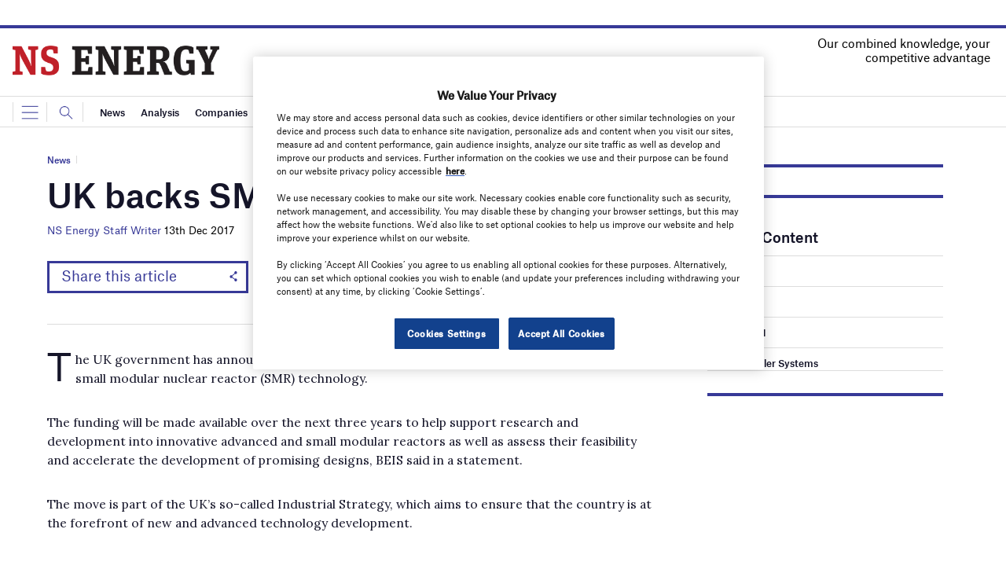

--- FILE ---
content_type: text/html; charset=utf-8
request_url: https://www.google.com/recaptcha/api2/anchor?ar=1&k=6LcjyIcUAAAAAHxgr_9sxzhGCxAjuNmo9c0RzZos&co=aHR0cHM6Ly93d3cubnNlbmVyZ3lidXNpbmVzcy5jb206NDQz&hl=en&v=PoyoqOPhxBO7pBk68S4YbpHZ&size=normal&anchor-ms=20000&execute-ms=30000&cb=7jbccwu0vxok
body_size: 49439
content:
<!DOCTYPE HTML><html dir="ltr" lang="en"><head><meta http-equiv="Content-Type" content="text/html; charset=UTF-8">
<meta http-equiv="X-UA-Compatible" content="IE=edge">
<title>reCAPTCHA</title>
<style type="text/css">
/* cyrillic-ext */
@font-face {
  font-family: 'Roboto';
  font-style: normal;
  font-weight: 400;
  font-stretch: 100%;
  src: url(//fonts.gstatic.com/s/roboto/v48/KFO7CnqEu92Fr1ME7kSn66aGLdTylUAMa3GUBHMdazTgWw.woff2) format('woff2');
  unicode-range: U+0460-052F, U+1C80-1C8A, U+20B4, U+2DE0-2DFF, U+A640-A69F, U+FE2E-FE2F;
}
/* cyrillic */
@font-face {
  font-family: 'Roboto';
  font-style: normal;
  font-weight: 400;
  font-stretch: 100%;
  src: url(//fonts.gstatic.com/s/roboto/v48/KFO7CnqEu92Fr1ME7kSn66aGLdTylUAMa3iUBHMdazTgWw.woff2) format('woff2');
  unicode-range: U+0301, U+0400-045F, U+0490-0491, U+04B0-04B1, U+2116;
}
/* greek-ext */
@font-face {
  font-family: 'Roboto';
  font-style: normal;
  font-weight: 400;
  font-stretch: 100%;
  src: url(//fonts.gstatic.com/s/roboto/v48/KFO7CnqEu92Fr1ME7kSn66aGLdTylUAMa3CUBHMdazTgWw.woff2) format('woff2');
  unicode-range: U+1F00-1FFF;
}
/* greek */
@font-face {
  font-family: 'Roboto';
  font-style: normal;
  font-weight: 400;
  font-stretch: 100%;
  src: url(//fonts.gstatic.com/s/roboto/v48/KFO7CnqEu92Fr1ME7kSn66aGLdTylUAMa3-UBHMdazTgWw.woff2) format('woff2');
  unicode-range: U+0370-0377, U+037A-037F, U+0384-038A, U+038C, U+038E-03A1, U+03A3-03FF;
}
/* math */
@font-face {
  font-family: 'Roboto';
  font-style: normal;
  font-weight: 400;
  font-stretch: 100%;
  src: url(//fonts.gstatic.com/s/roboto/v48/KFO7CnqEu92Fr1ME7kSn66aGLdTylUAMawCUBHMdazTgWw.woff2) format('woff2');
  unicode-range: U+0302-0303, U+0305, U+0307-0308, U+0310, U+0312, U+0315, U+031A, U+0326-0327, U+032C, U+032F-0330, U+0332-0333, U+0338, U+033A, U+0346, U+034D, U+0391-03A1, U+03A3-03A9, U+03B1-03C9, U+03D1, U+03D5-03D6, U+03F0-03F1, U+03F4-03F5, U+2016-2017, U+2034-2038, U+203C, U+2040, U+2043, U+2047, U+2050, U+2057, U+205F, U+2070-2071, U+2074-208E, U+2090-209C, U+20D0-20DC, U+20E1, U+20E5-20EF, U+2100-2112, U+2114-2115, U+2117-2121, U+2123-214F, U+2190, U+2192, U+2194-21AE, U+21B0-21E5, U+21F1-21F2, U+21F4-2211, U+2213-2214, U+2216-22FF, U+2308-230B, U+2310, U+2319, U+231C-2321, U+2336-237A, U+237C, U+2395, U+239B-23B7, U+23D0, U+23DC-23E1, U+2474-2475, U+25AF, U+25B3, U+25B7, U+25BD, U+25C1, U+25CA, U+25CC, U+25FB, U+266D-266F, U+27C0-27FF, U+2900-2AFF, U+2B0E-2B11, U+2B30-2B4C, U+2BFE, U+3030, U+FF5B, U+FF5D, U+1D400-1D7FF, U+1EE00-1EEFF;
}
/* symbols */
@font-face {
  font-family: 'Roboto';
  font-style: normal;
  font-weight: 400;
  font-stretch: 100%;
  src: url(//fonts.gstatic.com/s/roboto/v48/KFO7CnqEu92Fr1ME7kSn66aGLdTylUAMaxKUBHMdazTgWw.woff2) format('woff2');
  unicode-range: U+0001-000C, U+000E-001F, U+007F-009F, U+20DD-20E0, U+20E2-20E4, U+2150-218F, U+2190, U+2192, U+2194-2199, U+21AF, U+21E6-21F0, U+21F3, U+2218-2219, U+2299, U+22C4-22C6, U+2300-243F, U+2440-244A, U+2460-24FF, U+25A0-27BF, U+2800-28FF, U+2921-2922, U+2981, U+29BF, U+29EB, U+2B00-2BFF, U+4DC0-4DFF, U+FFF9-FFFB, U+10140-1018E, U+10190-1019C, U+101A0, U+101D0-101FD, U+102E0-102FB, U+10E60-10E7E, U+1D2C0-1D2D3, U+1D2E0-1D37F, U+1F000-1F0FF, U+1F100-1F1AD, U+1F1E6-1F1FF, U+1F30D-1F30F, U+1F315, U+1F31C, U+1F31E, U+1F320-1F32C, U+1F336, U+1F378, U+1F37D, U+1F382, U+1F393-1F39F, U+1F3A7-1F3A8, U+1F3AC-1F3AF, U+1F3C2, U+1F3C4-1F3C6, U+1F3CA-1F3CE, U+1F3D4-1F3E0, U+1F3ED, U+1F3F1-1F3F3, U+1F3F5-1F3F7, U+1F408, U+1F415, U+1F41F, U+1F426, U+1F43F, U+1F441-1F442, U+1F444, U+1F446-1F449, U+1F44C-1F44E, U+1F453, U+1F46A, U+1F47D, U+1F4A3, U+1F4B0, U+1F4B3, U+1F4B9, U+1F4BB, U+1F4BF, U+1F4C8-1F4CB, U+1F4D6, U+1F4DA, U+1F4DF, U+1F4E3-1F4E6, U+1F4EA-1F4ED, U+1F4F7, U+1F4F9-1F4FB, U+1F4FD-1F4FE, U+1F503, U+1F507-1F50B, U+1F50D, U+1F512-1F513, U+1F53E-1F54A, U+1F54F-1F5FA, U+1F610, U+1F650-1F67F, U+1F687, U+1F68D, U+1F691, U+1F694, U+1F698, U+1F6AD, U+1F6B2, U+1F6B9-1F6BA, U+1F6BC, U+1F6C6-1F6CF, U+1F6D3-1F6D7, U+1F6E0-1F6EA, U+1F6F0-1F6F3, U+1F6F7-1F6FC, U+1F700-1F7FF, U+1F800-1F80B, U+1F810-1F847, U+1F850-1F859, U+1F860-1F887, U+1F890-1F8AD, U+1F8B0-1F8BB, U+1F8C0-1F8C1, U+1F900-1F90B, U+1F93B, U+1F946, U+1F984, U+1F996, U+1F9E9, U+1FA00-1FA6F, U+1FA70-1FA7C, U+1FA80-1FA89, U+1FA8F-1FAC6, U+1FACE-1FADC, U+1FADF-1FAE9, U+1FAF0-1FAF8, U+1FB00-1FBFF;
}
/* vietnamese */
@font-face {
  font-family: 'Roboto';
  font-style: normal;
  font-weight: 400;
  font-stretch: 100%;
  src: url(//fonts.gstatic.com/s/roboto/v48/KFO7CnqEu92Fr1ME7kSn66aGLdTylUAMa3OUBHMdazTgWw.woff2) format('woff2');
  unicode-range: U+0102-0103, U+0110-0111, U+0128-0129, U+0168-0169, U+01A0-01A1, U+01AF-01B0, U+0300-0301, U+0303-0304, U+0308-0309, U+0323, U+0329, U+1EA0-1EF9, U+20AB;
}
/* latin-ext */
@font-face {
  font-family: 'Roboto';
  font-style: normal;
  font-weight: 400;
  font-stretch: 100%;
  src: url(//fonts.gstatic.com/s/roboto/v48/KFO7CnqEu92Fr1ME7kSn66aGLdTylUAMa3KUBHMdazTgWw.woff2) format('woff2');
  unicode-range: U+0100-02BA, U+02BD-02C5, U+02C7-02CC, U+02CE-02D7, U+02DD-02FF, U+0304, U+0308, U+0329, U+1D00-1DBF, U+1E00-1E9F, U+1EF2-1EFF, U+2020, U+20A0-20AB, U+20AD-20C0, U+2113, U+2C60-2C7F, U+A720-A7FF;
}
/* latin */
@font-face {
  font-family: 'Roboto';
  font-style: normal;
  font-weight: 400;
  font-stretch: 100%;
  src: url(//fonts.gstatic.com/s/roboto/v48/KFO7CnqEu92Fr1ME7kSn66aGLdTylUAMa3yUBHMdazQ.woff2) format('woff2');
  unicode-range: U+0000-00FF, U+0131, U+0152-0153, U+02BB-02BC, U+02C6, U+02DA, U+02DC, U+0304, U+0308, U+0329, U+2000-206F, U+20AC, U+2122, U+2191, U+2193, U+2212, U+2215, U+FEFF, U+FFFD;
}
/* cyrillic-ext */
@font-face {
  font-family: 'Roboto';
  font-style: normal;
  font-weight: 500;
  font-stretch: 100%;
  src: url(//fonts.gstatic.com/s/roboto/v48/KFO7CnqEu92Fr1ME7kSn66aGLdTylUAMa3GUBHMdazTgWw.woff2) format('woff2');
  unicode-range: U+0460-052F, U+1C80-1C8A, U+20B4, U+2DE0-2DFF, U+A640-A69F, U+FE2E-FE2F;
}
/* cyrillic */
@font-face {
  font-family: 'Roboto';
  font-style: normal;
  font-weight: 500;
  font-stretch: 100%;
  src: url(//fonts.gstatic.com/s/roboto/v48/KFO7CnqEu92Fr1ME7kSn66aGLdTylUAMa3iUBHMdazTgWw.woff2) format('woff2');
  unicode-range: U+0301, U+0400-045F, U+0490-0491, U+04B0-04B1, U+2116;
}
/* greek-ext */
@font-face {
  font-family: 'Roboto';
  font-style: normal;
  font-weight: 500;
  font-stretch: 100%;
  src: url(//fonts.gstatic.com/s/roboto/v48/KFO7CnqEu92Fr1ME7kSn66aGLdTylUAMa3CUBHMdazTgWw.woff2) format('woff2');
  unicode-range: U+1F00-1FFF;
}
/* greek */
@font-face {
  font-family: 'Roboto';
  font-style: normal;
  font-weight: 500;
  font-stretch: 100%;
  src: url(//fonts.gstatic.com/s/roboto/v48/KFO7CnqEu92Fr1ME7kSn66aGLdTylUAMa3-UBHMdazTgWw.woff2) format('woff2');
  unicode-range: U+0370-0377, U+037A-037F, U+0384-038A, U+038C, U+038E-03A1, U+03A3-03FF;
}
/* math */
@font-face {
  font-family: 'Roboto';
  font-style: normal;
  font-weight: 500;
  font-stretch: 100%;
  src: url(//fonts.gstatic.com/s/roboto/v48/KFO7CnqEu92Fr1ME7kSn66aGLdTylUAMawCUBHMdazTgWw.woff2) format('woff2');
  unicode-range: U+0302-0303, U+0305, U+0307-0308, U+0310, U+0312, U+0315, U+031A, U+0326-0327, U+032C, U+032F-0330, U+0332-0333, U+0338, U+033A, U+0346, U+034D, U+0391-03A1, U+03A3-03A9, U+03B1-03C9, U+03D1, U+03D5-03D6, U+03F0-03F1, U+03F4-03F5, U+2016-2017, U+2034-2038, U+203C, U+2040, U+2043, U+2047, U+2050, U+2057, U+205F, U+2070-2071, U+2074-208E, U+2090-209C, U+20D0-20DC, U+20E1, U+20E5-20EF, U+2100-2112, U+2114-2115, U+2117-2121, U+2123-214F, U+2190, U+2192, U+2194-21AE, U+21B0-21E5, U+21F1-21F2, U+21F4-2211, U+2213-2214, U+2216-22FF, U+2308-230B, U+2310, U+2319, U+231C-2321, U+2336-237A, U+237C, U+2395, U+239B-23B7, U+23D0, U+23DC-23E1, U+2474-2475, U+25AF, U+25B3, U+25B7, U+25BD, U+25C1, U+25CA, U+25CC, U+25FB, U+266D-266F, U+27C0-27FF, U+2900-2AFF, U+2B0E-2B11, U+2B30-2B4C, U+2BFE, U+3030, U+FF5B, U+FF5D, U+1D400-1D7FF, U+1EE00-1EEFF;
}
/* symbols */
@font-face {
  font-family: 'Roboto';
  font-style: normal;
  font-weight: 500;
  font-stretch: 100%;
  src: url(//fonts.gstatic.com/s/roboto/v48/KFO7CnqEu92Fr1ME7kSn66aGLdTylUAMaxKUBHMdazTgWw.woff2) format('woff2');
  unicode-range: U+0001-000C, U+000E-001F, U+007F-009F, U+20DD-20E0, U+20E2-20E4, U+2150-218F, U+2190, U+2192, U+2194-2199, U+21AF, U+21E6-21F0, U+21F3, U+2218-2219, U+2299, U+22C4-22C6, U+2300-243F, U+2440-244A, U+2460-24FF, U+25A0-27BF, U+2800-28FF, U+2921-2922, U+2981, U+29BF, U+29EB, U+2B00-2BFF, U+4DC0-4DFF, U+FFF9-FFFB, U+10140-1018E, U+10190-1019C, U+101A0, U+101D0-101FD, U+102E0-102FB, U+10E60-10E7E, U+1D2C0-1D2D3, U+1D2E0-1D37F, U+1F000-1F0FF, U+1F100-1F1AD, U+1F1E6-1F1FF, U+1F30D-1F30F, U+1F315, U+1F31C, U+1F31E, U+1F320-1F32C, U+1F336, U+1F378, U+1F37D, U+1F382, U+1F393-1F39F, U+1F3A7-1F3A8, U+1F3AC-1F3AF, U+1F3C2, U+1F3C4-1F3C6, U+1F3CA-1F3CE, U+1F3D4-1F3E0, U+1F3ED, U+1F3F1-1F3F3, U+1F3F5-1F3F7, U+1F408, U+1F415, U+1F41F, U+1F426, U+1F43F, U+1F441-1F442, U+1F444, U+1F446-1F449, U+1F44C-1F44E, U+1F453, U+1F46A, U+1F47D, U+1F4A3, U+1F4B0, U+1F4B3, U+1F4B9, U+1F4BB, U+1F4BF, U+1F4C8-1F4CB, U+1F4D6, U+1F4DA, U+1F4DF, U+1F4E3-1F4E6, U+1F4EA-1F4ED, U+1F4F7, U+1F4F9-1F4FB, U+1F4FD-1F4FE, U+1F503, U+1F507-1F50B, U+1F50D, U+1F512-1F513, U+1F53E-1F54A, U+1F54F-1F5FA, U+1F610, U+1F650-1F67F, U+1F687, U+1F68D, U+1F691, U+1F694, U+1F698, U+1F6AD, U+1F6B2, U+1F6B9-1F6BA, U+1F6BC, U+1F6C6-1F6CF, U+1F6D3-1F6D7, U+1F6E0-1F6EA, U+1F6F0-1F6F3, U+1F6F7-1F6FC, U+1F700-1F7FF, U+1F800-1F80B, U+1F810-1F847, U+1F850-1F859, U+1F860-1F887, U+1F890-1F8AD, U+1F8B0-1F8BB, U+1F8C0-1F8C1, U+1F900-1F90B, U+1F93B, U+1F946, U+1F984, U+1F996, U+1F9E9, U+1FA00-1FA6F, U+1FA70-1FA7C, U+1FA80-1FA89, U+1FA8F-1FAC6, U+1FACE-1FADC, U+1FADF-1FAE9, U+1FAF0-1FAF8, U+1FB00-1FBFF;
}
/* vietnamese */
@font-face {
  font-family: 'Roboto';
  font-style: normal;
  font-weight: 500;
  font-stretch: 100%;
  src: url(//fonts.gstatic.com/s/roboto/v48/KFO7CnqEu92Fr1ME7kSn66aGLdTylUAMa3OUBHMdazTgWw.woff2) format('woff2');
  unicode-range: U+0102-0103, U+0110-0111, U+0128-0129, U+0168-0169, U+01A0-01A1, U+01AF-01B0, U+0300-0301, U+0303-0304, U+0308-0309, U+0323, U+0329, U+1EA0-1EF9, U+20AB;
}
/* latin-ext */
@font-face {
  font-family: 'Roboto';
  font-style: normal;
  font-weight: 500;
  font-stretch: 100%;
  src: url(//fonts.gstatic.com/s/roboto/v48/KFO7CnqEu92Fr1ME7kSn66aGLdTylUAMa3KUBHMdazTgWw.woff2) format('woff2');
  unicode-range: U+0100-02BA, U+02BD-02C5, U+02C7-02CC, U+02CE-02D7, U+02DD-02FF, U+0304, U+0308, U+0329, U+1D00-1DBF, U+1E00-1E9F, U+1EF2-1EFF, U+2020, U+20A0-20AB, U+20AD-20C0, U+2113, U+2C60-2C7F, U+A720-A7FF;
}
/* latin */
@font-face {
  font-family: 'Roboto';
  font-style: normal;
  font-weight: 500;
  font-stretch: 100%;
  src: url(//fonts.gstatic.com/s/roboto/v48/KFO7CnqEu92Fr1ME7kSn66aGLdTylUAMa3yUBHMdazQ.woff2) format('woff2');
  unicode-range: U+0000-00FF, U+0131, U+0152-0153, U+02BB-02BC, U+02C6, U+02DA, U+02DC, U+0304, U+0308, U+0329, U+2000-206F, U+20AC, U+2122, U+2191, U+2193, U+2212, U+2215, U+FEFF, U+FFFD;
}
/* cyrillic-ext */
@font-face {
  font-family: 'Roboto';
  font-style: normal;
  font-weight: 900;
  font-stretch: 100%;
  src: url(//fonts.gstatic.com/s/roboto/v48/KFO7CnqEu92Fr1ME7kSn66aGLdTylUAMa3GUBHMdazTgWw.woff2) format('woff2');
  unicode-range: U+0460-052F, U+1C80-1C8A, U+20B4, U+2DE0-2DFF, U+A640-A69F, U+FE2E-FE2F;
}
/* cyrillic */
@font-face {
  font-family: 'Roboto';
  font-style: normal;
  font-weight: 900;
  font-stretch: 100%;
  src: url(//fonts.gstatic.com/s/roboto/v48/KFO7CnqEu92Fr1ME7kSn66aGLdTylUAMa3iUBHMdazTgWw.woff2) format('woff2');
  unicode-range: U+0301, U+0400-045F, U+0490-0491, U+04B0-04B1, U+2116;
}
/* greek-ext */
@font-face {
  font-family: 'Roboto';
  font-style: normal;
  font-weight: 900;
  font-stretch: 100%;
  src: url(//fonts.gstatic.com/s/roboto/v48/KFO7CnqEu92Fr1ME7kSn66aGLdTylUAMa3CUBHMdazTgWw.woff2) format('woff2');
  unicode-range: U+1F00-1FFF;
}
/* greek */
@font-face {
  font-family: 'Roboto';
  font-style: normal;
  font-weight: 900;
  font-stretch: 100%;
  src: url(//fonts.gstatic.com/s/roboto/v48/KFO7CnqEu92Fr1ME7kSn66aGLdTylUAMa3-UBHMdazTgWw.woff2) format('woff2');
  unicode-range: U+0370-0377, U+037A-037F, U+0384-038A, U+038C, U+038E-03A1, U+03A3-03FF;
}
/* math */
@font-face {
  font-family: 'Roboto';
  font-style: normal;
  font-weight: 900;
  font-stretch: 100%;
  src: url(//fonts.gstatic.com/s/roboto/v48/KFO7CnqEu92Fr1ME7kSn66aGLdTylUAMawCUBHMdazTgWw.woff2) format('woff2');
  unicode-range: U+0302-0303, U+0305, U+0307-0308, U+0310, U+0312, U+0315, U+031A, U+0326-0327, U+032C, U+032F-0330, U+0332-0333, U+0338, U+033A, U+0346, U+034D, U+0391-03A1, U+03A3-03A9, U+03B1-03C9, U+03D1, U+03D5-03D6, U+03F0-03F1, U+03F4-03F5, U+2016-2017, U+2034-2038, U+203C, U+2040, U+2043, U+2047, U+2050, U+2057, U+205F, U+2070-2071, U+2074-208E, U+2090-209C, U+20D0-20DC, U+20E1, U+20E5-20EF, U+2100-2112, U+2114-2115, U+2117-2121, U+2123-214F, U+2190, U+2192, U+2194-21AE, U+21B0-21E5, U+21F1-21F2, U+21F4-2211, U+2213-2214, U+2216-22FF, U+2308-230B, U+2310, U+2319, U+231C-2321, U+2336-237A, U+237C, U+2395, U+239B-23B7, U+23D0, U+23DC-23E1, U+2474-2475, U+25AF, U+25B3, U+25B7, U+25BD, U+25C1, U+25CA, U+25CC, U+25FB, U+266D-266F, U+27C0-27FF, U+2900-2AFF, U+2B0E-2B11, U+2B30-2B4C, U+2BFE, U+3030, U+FF5B, U+FF5D, U+1D400-1D7FF, U+1EE00-1EEFF;
}
/* symbols */
@font-face {
  font-family: 'Roboto';
  font-style: normal;
  font-weight: 900;
  font-stretch: 100%;
  src: url(//fonts.gstatic.com/s/roboto/v48/KFO7CnqEu92Fr1ME7kSn66aGLdTylUAMaxKUBHMdazTgWw.woff2) format('woff2');
  unicode-range: U+0001-000C, U+000E-001F, U+007F-009F, U+20DD-20E0, U+20E2-20E4, U+2150-218F, U+2190, U+2192, U+2194-2199, U+21AF, U+21E6-21F0, U+21F3, U+2218-2219, U+2299, U+22C4-22C6, U+2300-243F, U+2440-244A, U+2460-24FF, U+25A0-27BF, U+2800-28FF, U+2921-2922, U+2981, U+29BF, U+29EB, U+2B00-2BFF, U+4DC0-4DFF, U+FFF9-FFFB, U+10140-1018E, U+10190-1019C, U+101A0, U+101D0-101FD, U+102E0-102FB, U+10E60-10E7E, U+1D2C0-1D2D3, U+1D2E0-1D37F, U+1F000-1F0FF, U+1F100-1F1AD, U+1F1E6-1F1FF, U+1F30D-1F30F, U+1F315, U+1F31C, U+1F31E, U+1F320-1F32C, U+1F336, U+1F378, U+1F37D, U+1F382, U+1F393-1F39F, U+1F3A7-1F3A8, U+1F3AC-1F3AF, U+1F3C2, U+1F3C4-1F3C6, U+1F3CA-1F3CE, U+1F3D4-1F3E0, U+1F3ED, U+1F3F1-1F3F3, U+1F3F5-1F3F7, U+1F408, U+1F415, U+1F41F, U+1F426, U+1F43F, U+1F441-1F442, U+1F444, U+1F446-1F449, U+1F44C-1F44E, U+1F453, U+1F46A, U+1F47D, U+1F4A3, U+1F4B0, U+1F4B3, U+1F4B9, U+1F4BB, U+1F4BF, U+1F4C8-1F4CB, U+1F4D6, U+1F4DA, U+1F4DF, U+1F4E3-1F4E6, U+1F4EA-1F4ED, U+1F4F7, U+1F4F9-1F4FB, U+1F4FD-1F4FE, U+1F503, U+1F507-1F50B, U+1F50D, U+1F512-1F513, U+1F53E-1F54A, U+1F54F-1F5FA, U+1F610, U+1F650-1F67F, U+1F687, U+1F68D, U+1F691, U+1F694, U+1F698, U+1F6AD, U+1F6B2, U+1F6B9-1F6BA, U+1F6BC, U+1F6C6-1F6CF, U+1F6D3-1F6D7, U+1F6E0-1F6EA, U+1F6F0-1F6F3, U+1F6F7-1F6FC, U+1F700-1F7FF, U+1F800-1F80B, U+1F810-1F847, U+1F850-1F859, U+1F860-1F887, U+1F890-1F8AD, U+1F8B0-1F8BB, U+1F8C0-1F8C1, U+1F900-1F90B, U+1F93B, U+1F946, U+1F984, U+1F996, U+1F9E9, U+1FA00-1FA6F, U+1FA70-1FA7C, U+1FA80-1FA89, U+1FA8F-1FAC6, U+1FACE-1FADC, U+1FADF-1FAE9, U+1FAF0-1FAF8, U+1FB00-1FBFF;
}
/* vietnamese */
@font-face {
  font-family: 'Roboto';
  font-style: normal;
  font-weight: 900;
  font-stretch: 100%;
  src: url(//fonts.gstatic.com/s/roboto/v48/KFO7CnqEu92Fr1ME7kSn66aGLdTylUAMa3OUBHMdazTgWw.woff2) format('woff2');
  unicode-range: U+0102-0103, U+0110-0111, U+0128-0129, U+0168-0169, U+01A0-01A1, U+01AF-01B0, U+0300-0301, U+0303-0304, U+0308-0309, U+0323, U+0329, U+1EA0-1EF9, U+20AB;
}
/* latin-ext */
@font-face {
  font-family: 'Roboto';
  font-style: normal;
  font-weight: 900;
  font-stretch: 100%;
  src: url(//fonts.gstatic.com/s/roboto/v48/KFO7CnqEu92Fr1ME7kSn66aGLdTylUAMa3KUBHMdazTgWw.woff2) format('woff2');
  unicode-range: U+0100-02BA, U+02BD-02C5, U+02C7-02CC, U+02CE-02D7, U+02DD-02FF, U+0304, U+0308, U+0329, U+1D00-1DBF, U+1E00-1E9F, U+1EF2-1EFF, U+2020, U+20A0-20AB, U+20AD-20C0, U+2113, U+2C60-2C7F, U+A720-A7FF;
}
/* latin */
@font-face {
  font-family: 'Roboto';
  font-style: normal;
  font-weight: 900;
  font-stretch: 100%;
  src: url(//fonts.gstatic.com/s/roboto/v48/KFO7CnqEu92Fr1ME7kSn66aGLdTylUAMa3yUBHMdazQ.woff2) format('woff2');
  unicode-range: U+0000-00FF, U+0131, U+0152-0153, U+02BB-02BC, U+02C6, U+02DA, U+02DC, U+0304, U+0308, U+0329, U+2000-206F, U+20AC, U+2122, U+2191, U+2193, U+2212, U+2215, U+FEFF, U+FFFD;
}

</style>
<link rel="stylesheet" type="text/css" href="https://www.gstatic.com/recaptcha/releases/PoyoqOPhxBO7pBk68S4YbpHZ/styles__ltr.css">
<script nonce="ON05ofHZOtyE0JVn_4onjA" type="text/javascript">window['__recaptcha_api'] = 'https://www.google.com/recaptcha/api2/';</script>
<script type="text/javascript" src="https://www.gstatic.com/recaptcha/releases/PoyoqOPhxBO7pBk68S4YbpHZ/recaptcha__en.js" nonce="ON05ofHZOtyE0JVn_4onjA">
      
    </script></head>
<body><div id="rc-anchor-alert" class="rc-anchor-alert"></div>
<input type="hidden" id="recaptcha-token" value="[base64]">
<script type="text/javascript" nonce="ON05ofHZOtyE0JVn_4onjA">
      recaptcha.anchor.Main.init("[\x22ainput\x22,[\x22bgdata\x22,\x22\x22,\[base64]/[base64]/MjU1Ong/[base64]/[base64]/[base64]/[base64]/[base64]/[base64]/[base64]/[base64]/[base64]/[base64]/[base64]/[base64]/[base64]/[base64]/[base64]\\u003d\x22,\[base64]\x22,\[base64]/[base64]/DvcOnX8Onw5TDjQfClcO1wocWGsO/Nx7CksOhLExgHcOWw7TCmQzDicOKBE4twpnDumbCiMOWwrzDq8O+VRbDh8KdwoTCvHvCsVwcw6rDiMKTwroyw6AUwqzCrsKZwpLDrVfDvcK5wpnDn0FBwqhpw4E7w5nDusK5QMKBw58QMsOMX8K/Ug/CjMKxwqoTw7fChxfCmDoeWAzCnhYLwoLDgB4RdyfCrC7Cp8ODd8KBwo8aXybDh8KnFlI5w6DCgcOkw4TCtMK3bsOwwpF6HFvCucOiRGMyw5HCrl7ChcKMw7LDvWzDsEXCg8KhQndyO8Kqw7weBkLDicK6wr4YIGDCvsKJQsKQDiAIDsK/VBYnGsKGUcKYN24Mc8Kew4TDosKBGsKGQRALw7LDtyQFw6fCozLDk8Kmw7QoAW3CoMKzT8K/FMOUZMKsLzRBw6ocw5XCuxrDlsOcHn3CusKwwoDDocKwNcKuMmQgGsKSw6jDpggAeVADwr3DtsO6NcO3CEV1JcOIwpjDksK5w4Fcw5zDkMKBNyPDkUZmcyEZZMOAw5lzwpzDrlDDqsKWB8O6RMO3SHJFwphJUwh2UHNVwoMlw5nDqsK+K8K6wrLDkE/CgMOcNMOew6xzw5ENw604bExSXBvDsD9sYsKkwoJodjzDtsOtYk9Jw4lhQcO3AsO0ZxIew7MxFMOmw5bClsK+Zw/[base64]/DpMKFD25LNFDDq8KFw7sRw7JZLcKTSjjCtHoOe8KTw5TDqWVQEmYiw4nCuh1Iwrtow5bCpUzDnHNdEsKob3XCgcKGwpw3RQ/DnD3Ct2FswonCrMKiQcO/w7ZPw7rCqMKDMU8DCsOmw7nCssKCQcOzS2bDkhooK8K2w7fCpgp3w64AwpIoYmfCksO1WxXDjHBZVsOYw5MmVGHCnW/DqsKBw5LDsxXCnsKCw6ZHwonDmQVXKVovF2xww4M/w6HCryXClQLCrW5Jw6tKEEAyIxbDt8O8HMOjw6MjS1lEfCPDksKWdXdREWQEWsO7bsOTFSJycx3Cq8OAQsK+HGE/[base64]/DuMOmwpAmwrBkw7PDu8OEwpsXOmHDqEFTwoxtwoPCiMONWMOqw4PDmMK0VCFfw6l/OsKBDg3Co1d3bAzCpsKrSWDDlMK+w77Dri5ewqTCuMO3wrkCw43Ct8OUw5fClcKiNcKsIXxGTMO1wqsKS1LCn8Ojwo3CkUTDp8OSw4bDsMKJUW1/ZQrCvAvCmcKNFiHDhibDgj7Dt8ONw4cCwoZywrjCncKRwoPCnMKNJ2LDqsKkwo1aRiwUwp4qGMK/M8OPBMOdwo1owp3DssOvw5p7f8KKwqnDkyMJwqjDocO5csKPwoA0XsOEb8K/IcO6Q8OAw6jDjnzDkMKkDMKhUTPCpCHDs3ITwqtTw6zDkl7ChF7Cv8K1U8ObUjnDjsORHMK+UcO6NATCs8ORwrbDkEh9O8OTKMKzw6jDkDXDvcOvwrPCpcK9fsKNw6HClMOOw5PDnjgGOsKrWcObLC04ecOPRg/DuDrDpsKkcsK7VcKbwojCosKZABHCksKSwpDCmxNVw5vCi2IJXsOQEChpwoPDkCDDm8KUw5fCj8OIw4g8BsOrwrPCh8KoPcObwo0Twq3DvcK8wpvCs8KnNBsTwoNCWVzDm3PCoVvCnTjDmWDDu8OyUSYzw5TClHDDhmAjQR3CscONMcObwo3Cm8KVGcOdw5zDi8O/w7JNWnAUYWIJZl8bw4jDlcO3wpPDvEY9cjY1wrbCnypsW8OIR2RJYsOCC3gdc3/CpsOPwqIrM17DlUTDsFXCg8O9bcOGw6ITV8Olw6bDlHDCoCPClxvDr8KqNE0fwqdHwovDpFLDuzRYw4NXIHcre8Kec8Oaw5rCiMK4dlfDvsOrIMOZwpRVUMONwqZ3w5vDrSpeTcK/[base64]/ClcKlKwXCp8K1wqTCqjrCjsOVB21xKcOAw7nCuHUxw43CgsKZUcOBw7JREMOrZUzCo8KKwpXCkz/ChDApwoAtT29Qw4jCjxBkw4pkwqzDucKnw4vDq8KhCFA8wqdXwpJmHMKJaEfCqzPCqDwdw7fCpMKPWcKNOWkWwqVTwrzDvw4XZkIbAQh7wqLCrcK2IsO8wrDCm8KkFCV9dTlMFnrDnjTDgcONcSnChMO7S8KjRcO+w48fw7QSwpTCp0Z5AcOiwqwnc8OVw5/[base64]/CjMOVwqIkwobCt0t+A8OTT8K2wopxw5jDscO2wovCu8Ogw4DCtsKIb2XCklxwZ8KVOX15QMO9OsKzwpXDocOichPDqVXCgBrCiDEUwoBvwoxAK8O2w63CsGgZPk9vw6YmIwF8wpHCn0diw7Mmw7tWwrlyXMOTYGluwrTDqEHDnMOHwrTCpcKEw5BkCRHCgEoRw6/Ck8O1wrAzwqpYwpfDsE/[base64]/dMO9woLComt8wotecBcLw6IMw4DCnmFYYzYKw5lBdsKtJcKIwpvDs8KUw7llw6vCkwDDpMOawqgbPMKTwqd6w7oCAVJXwqFWbsK0Ew3Dt8OiccO5fMKuOMO/OMOpFwrCmMK/DMOqw7pmNTcyw4jCg1nDsnnDscO+MhPDjksvwopwMMK/wrA0w7BiZsKPH8OWDiQzJhcew6Qbw4rDsDDDhUI+wrrCmMKSZiw7V8Kjw6TCj0ISw7QyVsOPw73CmsK+wqfCt0vCrXxWeEJURsKTHsKef8OjbcKEwoV+w6RTw4UGb8Kdw5ZSKMOMV0NXDcO/[base64]/[base64]/[base64]/CugvDpDnCkETDpHIWdjfChlTDjk5zbMO3w4AvwrV2w5c/wowTw4RNWcKlIjjDnBNaI8Kjwr4KeQJXwqdoM8Kyw7daw4zCtMOFwpNkEcORwqVfPcK7wo3DlsKlw7nCrjlLwp/CtzY4NcKcK8KqZ8KJw4pdwpE+w4d5TFLCpcOVPXzCjcKtJVRYw53DlGwFfAnDmMOTw7gwwpwCOTFbL8Ohwp3DkF7DoMODUcKNWcKDW8O5ey7Cs8OWwqjDsSx4wrHDg8KlwoPCugFVwpXDlsK6w74Sw6Rdw4/DhWEhI3fCt8OKd8OUw7RGw7rDgBLCqgsQw74tw4fCqzPDmXRJEsO+IHPDisKWNwrDpCY2CsKtwqjDp8KMc8KoCmtDw4Z9I8K8w5zCtcOxw6DCn8KNeQd5wprDmTRWKcKow4/[base64]/DkwFdFsO/DCtbwpDDosOlw47DtTlaf8OlAMOuw41HcMOYPmkZwqsJT8O6w7F3w7Iew5nCqG17w53DvcKmwpTCvcO3M2cEFsO0GTnCqWzDliFowrTClcKFwoPDiBrCl8KXCR/DpMKowoXCqcKlRVbCgk/CqA4owrnDpsKuE8K0XcKZw6J8wpjCn8O1w7ozwqbCq8K4w7TCmWHDiUFJVcOMwogLYlLDlcKMw6/CpcOTwq/Dl1PCj8OBwoXDpgfDucKww6DCnMK/w6FSMx5FBcO9wqE7wrAiNMO0Jz0uVcKHGnTDgcKUAsKUwozCvj/Coj1WW2Utw7rDtnIHAFfDt8KEMBrCjcOhw7krZkDChiDCjsOjw7xGwrvDi8ObYAXCmMOnw7oML8OWwrjDt8KZBSwkcFbDgmtfwpZFMcKjB8OvwrhywrICw7jCvcOMD8Kvw4thwonCkMOEwqEgw4HCjjfDtMOXVgVywq/Cixc+NcK1XsOOwoPCscK7w7vDsDfDosK4R3wWwprDuVvChnPDqTLDm8KQwoNvwqDCgsOywr95ZDYJLsO/TW8nwo/CsEtVcQNzaMKwXcO8wr/DtzE/wr3Dng54w4bDnsOPwolxwq7Ct2bCq1HCrsOtYcOUMcOdw5o9wqYxwonClMO/eXxidjHCqcKvw5B6w73CjgUvw5EkLMK+wpzCl8KVWsKZwq7DlMKtw6MPw4t4FEJ7woM9CArClXDCjMO6UnHClVLDoTcdI8O/woDCumQfwqPCucKSDnl5w5vDvsOgYMOWNQHDrl7Djwwow5RxOQnDnMObw4o9IWPDuwzCo8OoF1jCsMKlIgArBMKQMAdGwobDlMOcSW4Iw4MteCQQw4UNBQ/DrMKWwrEWI8Opw7PCp8OhIzbCpMOJw6vDiTXDvMO+w5wjw7MLImnDj8K2IMOFVjbChMK5Kk/CpcOXwrFxazg3w5MoE1BGeMO/wrl0woXCr8Kcw7hIUW3CmV1dwoZ4w4RVw5YDwr8/[base64]/[base64]/DicOACBJfIEtuEEstOVTDisKdUHQHwr1OwrIWJQJrwoDDtMOmSFYpZ8KMBV8ZezUNXMOifMOPVsKJH8Kjw6ELw5Vswq4Swqsew61MZSEKGmBdwoUVZEDDrcKQw6t6worCq2zDrQ/DnsOFw4nCiQbCicO8TMKZw6kPwpPDhXgiIgMlf8KaNx0PMsOSAcKnSR/CmQLDvMKvPkwWwokQw6hAwovDmsOGeFE5YsKKw4/CtTXDgCfCu8KRwr7CuVZZeCgwwplYwrfCugTDrhDCrE5gwprCvg7Dl0XCiRfDicOIw6EKwrhWInjDosKWw5EAw6wDTcKMw6rCtsKxwrDClAoHwpHCkMKMfcOEwq/DgcKHw65Nw4vDhMKpw4wWwoPCjcOVw4VCw4XCsTQzwqnCrcKPw6Qlw48Kw65ac8OnYyDDpnPDrcO3wqsYwozDisOaVkLCmMOiwrbCjVZhGMKKw5hZw6/CrsO2VcK8RCbCiw/DvxvDgT94AsKKeVLDhcK8wo53wrwXbsKGwp3CvjfDr8O5F0vCqyQAI8KRSMKzOkjCqhnCv17Dh0Zve8OLwp/DoyZVI1NQcjhLQE1Gw5N8LyHDnUjCqsO5w7LCgD0jbEfDgy8jIX7CrcOOw4AcZ8KNelESwrFpcWl+w5/[base64]/[base64]/[base64]/DscOifcKvw7lEwp8sVkgRHRZJHUTDrGZsw5ACwrPDqcO7w5rDvcOAcMOmwrwjN8KmRMKcwp/CrUBNZDjCiSLDjWfDmMKxw43Do8OYwp1zw4Qjah7DrizCu1DCgjHDgMODw71dM8Krwpd4QMOSLsKpC8KCw5fCvMKmwpkOwq9Iw5vCmg8aw6IawrXCkgN/[base64]/DisOnwq7CssKrwrPDqAAMdcO8w78uw5HCksO5XGzCjMONZ0TDsyfDtwA0wpLDjh/DqlbDn8KbE1/CqsKAw5guWsKVFwAfIQjDrHsowrh7KDPDggbDiMOww781wr5kw6JtGsOCw6l/DMK+wpgYWAAYw7TDvMOvBcOdSzRkwoc3GcKFwqlJPxNRwoPDiMO6wocAT2DCgsO+GcOFw4XCtsKPw7/CjyDCqMK8AQHDtEnDmFjDgzNvBMKEwrPCnBrCmFEiRwrDkBo8w4nDvcOjGFk+w4VuwpE4w6fCv8OXw7Ekw6ItwrXClMKqLcOtVMOlPsK8wp/CrMKpwqNjbcOxXHhgw6HCt8KmSVV5G1hcZ0ZLwqTCkk0CNSkndk3DsTHDsg3CmVE/wovDpDhRw5vDkgDCmcOEwqcrMwlgGsK2fx3DosKCwqMbXybCm14Vw5rDocKLYcOQDXfDqhc/wqRFwrYIccO4LcO0wrjCosO1wrAhOnt8LVXDsiXCvDzCsMOZwoYsXsKqw5vDgmsNYH3CpRrCm8K9w6/Dlm8qwq/CnsKHOMOCLxg9w5TCrj4jwopmE8OIwq7Cqy7CvMKywpMcB8Omw6jDhVnDj33DlcK+Oit4wr0cNWldTcKewrB0FiDCncOVwrU2w5HDvMKrNBQFwqVgwpzDssKZcBZRLMKIIhJrwqYQwqnDqF05B8KVw6EWOHBRAHx/Ml03w7A/ecO9KsO1QBzCg8OXay7DuF3CpMKpYsOQMWYuacOsw6xoZMOQayHDpsOZeMKhw75JwrMfL1XDk8OeZ8KSQVTCucKKw5kKw4kOw6rCiMO9w5tAY3syTMKVw6E8D8OVwoRKwqZJwoxcE8KLX2LChMOvLMKbRsOWZxnCu8OvwqTCk8OgYkVbw4DDkBgwHi/Cs1TDvghYw7DCuQfCjQ0yXybCjGFGwqLDh8OQw7vDhikOw7rDrMONw7bCmAg9GMKrwo5lwpVyMcOrOwrCjMKoJ8KlTAHCisKDwqhTwpYsCMKvwpbCoRcEw7DDqcO4DiXCpho6wpRtw6vDusOrw4M3woTDjlEKw5ohw5wgb27CqsOVE8KoFMOKNsKJV8K2PX1SQSx/FF7CisOsw57Cs1ZIwpx9wo7DnsOxdMK/[base64]/[base64]/CiwzDuCDChjzCrUBcw59IZF54wrnClMOubDbDucKzw4rCnTQuwrViwpTDlC3CrMKPDcOAwr/Dk8KHw4bCgnrDkcOJwoZvGHLCj8KAwpPDni1fw4h6Ch3Dnj9BSMOLw4DDrE1ew7hWN1HDtcKBSX5YR2IZwpfClMOlXlzDhQdgwq8Cw6HCk8OJS8Kwc8K4w4MOwrZFaMK/w6nCqsKKWVHCrk/DpEIgwobDi2NPF8KVEzttPVMRwobCusKuIXVSXArCtMKAwqZow77CnMOIRMORQsKKw4rCsQFeLFbDrDwnwrsww5zCjsOnWDdPw6jCk1Zfw7nCr8OiT8Owc8KeBjJzw7bCkgnCk0XCnlJwXsKHw5dVeXIGwp9UZhjCiyUvXsKewoTCihlWw63CnwDCv8OHwrvCmT/CoMKiFMKxwqjCjgvDqMKJwqHCvEbDojoawoxiwp9LZH3ChcOTw5vDoMOVbMOUPj/CssOXOiMkw4ldHR/DmVzChgg5T8OvU3XCsUfDpsOaw47CkMKnLDUlwqLDk8O/[base64]/[base64]/[base64]/CvGtdw4vDl8KNw7c0YwhNCsKjITHCvEfCnkUzwrjDocONwofDnijDuSRfBREWYMOSwoUNFsKcw5MEwpkOL8OFwp7ClcOqw74TwpLCh190UQzCsMOnw55ETMKgw7rCh8KWw7PCgQwywo1lZHElWSg6w4N6w4lFw79wA8KGL8OOw5nDpX1nKcO/w4XDisOxM3VQwofCn37DqW3DkSPCpsKcIAhQI8KJYcOFw71sw43Cr03CjMOmw5TCksO8w5MSdU9EbMKWYSLCncK6Dh48wr81wq3Dr8Kdw5nClcOXwpPCmxV/w7PCnsKWwpJAwpnDrAMywp/[base64]/CncO6BSHCtRIzw5NOOx8JPsOaw7Q5GsK0wqTDo2vCsU/Dm8KTw5LDgGV9w7nDqSFpF8Oaw6/DsTfCoTNow7/CkUVywpDCkcKdUMOLbcKrw7HCjlB/Ki3DpmMAw6BnY17ClB4Kw7DCh8KiY0dtwoNEwr9rwqQQwqg7DMOWRMOnwoZWwpoGakbDn00gDMOFwojClT5Owr4awrzDiMOcAcO4NMKvIR8qwqAkw5PCiMOKI8OEAXNeDsO2MAPCpVPCrmnDhcK+TsO9wp4fMsOvw4/DsWc6wqzCpMOYU8K6wozCmSbDjFB1wosLw6UhwppLwrlDw79dbsKWZcKfw7fDg8OgJcOvF2DDhi8bRsOrwqHDnMOUw5JVEsOnMcOAwozDpsO7fFMFw6/CiFvDncKGB8Kywq7CpRjCkzFue8ONESYVH8Kcw7lDw7Imw5HCkcO4aHJZw4nChzbDhMK6cTlfw4bCsCXDk8OOwpnDslDCoTs8KmHDhzEUIsK0wrjCgTHDicOgOjbDr0BFYUYDUMO/[base64]/[base64]/Cl8KHw5wlaBVvbAnDh8KDAMKZHcKPwrzDnMO/HxXDgG/Dgzhxw6HDlsOkUUzCkwg2SUrDnBQvw4VgP8K6Bx/DkxjDv8K2en8sCUbCh1sVw64/J1sUwpoCwqgQRmDDmMORwp3CvXckZsKpOMKkSMOydUU2SsKeHsORw6M6w6LCqWRCExDDiiMBKcKTfUB/JT05HnMcWxrCpEHDhkHDvD8twpgiw69zTcKKD1poccKow4/ChcOKw4jCnntyw7IQQsK1ScOZT0jDmgxRw6hLHGLDqx3CjsO6w6fCtg1cZwfDtxVrf8OVwoB5MDJtTn9saHlFHibCoHjCqsOyDxXDrBPDmwbCgyTDoQ3DrTHCry7Dv8OIIsKjNXDDtMO8c0MuJDpfJx/CmzxsUkkJNMKgwozDnsKVbsOrY8OMA8OXdykQdHF8wpTDg8OvO0l7w5PDv3vCo8Ogw5vDrkPCvkQdw5lJwqgjBcKEwrDDolwNwqLDn2LCk8KgKcK0w5o+MMKdBSx/JMK6w6dEwpfDvhXDhMOlw4fDiMK/woQdw5zCknDDmsKlK8KFw5nCg8OKwrjDtmjCrnNrd2fCmwAEw4hHw5XCizLDrMK/w7jCph0tMcOQw4zDtMO3CMOpwolEw47CscORwq3DqMOawpPCqsOZLxo+ZRwqw5lUAsOVA8KRQwt0Th1ew7TCn8OywoV6wqzDnDEVwpYYwpjDozbCtlc/wq3DvTjDncO/UhcCTgrCr8Oua8Olwo5mfcKkwrXDohXCtcK6XMOmBiXCkREqwobDpwPCrSBzZ8KAwqLCrjLCmsO8esKhaG5FR8Ogw5Z0NBLDnnnCing3Z8OiMcO9w4rDkwTDrMKcciHCsXXCoGkYJMKkw5/DgFvCgVLDkQ7DiWrDnHjCrT9iGhjCuMKnGsOuwoDCmcOnQQ0cwq3CiMOawqs1CzcTL8KDwqxlLsKjw65tw6jCqsK8HmMlwo3CuDoGw6XDu14Lwq8iwpoMMlXDtsO/w7jDsMOWSzPDuwbCpMK5NMKvwqVlQzTDlnzDgk8nE8O/w7QwZMKGM0zCsATDqhVtw7VCCTnDjMKuwpQWw7XDi17DkF8sFQMjacOrXydZw40+a8KFw7pywo0KXhUNwp8Ww6LDrcKbK8Oxw6bCqAvDrUU4XWLDrMKtdypow5vClCHCtMOSwpwHRGzDjsOyAX3CqcOGGG9+aMK5d8Oew5NJRGLDi8O/w7HDmwnCoMOve8K3ZMK+IMOxRC0FKsKtwrPCtXtxwpkaKl3DqQnDuSrCtsOyAAsEwp/DhMODwrPCqMOXwpciwr8Xw4pcw7JFwo1DwqLDqsKFw7ZBwq5hbzXCmsKmwqA7wrZJw6NeGsOiCcKzw4zDj8OBw4saKVbDisOaw5vCuGXDv8KAw7/ChsOrw4giAsOKZ8OxTsOYXMKywp9tb8OTbDRew57CmjIyw4Jnw4TDlR/CksOAXMOUPQ/DjcKcw5bDqTRZw7IXPBBhw64XW8KkPMOqwoFwZQ8jw55OBVvCunRtaMKdew4qVMKZw53DsQJbX8O+TcOYRsK5dTXDqwjDkcOkw57DmsKEw7TDgcKibMKJwohebMKrw6l+wqHCiTtIwqh4wqrCljTDqHhyAcOsNMKXWQF3w5AhOcKWT8O/[base64]/DrDjDs2BLwp9MEBLDssK3NXFhKBHDs8OWwp8DE8K+w4nDgsO7w53DkiUpc0/[base64]/DpU5mEyLCoQZqWsOvNcO2wozDpMKSworCsjDDknLDjGgtw6LCoHjDs8OpwovCmFjDs8Krwp4Fw7FPwrgRw4gCOTjCgj3DkFEGw7XCgwhdA8ONwps/w4pmDsKlw6nCk8OXAsK0wrbDuQrCojTCmjDDi8K9Lh56wqlsXG8AwqLDnlkeHh3Dh8KrH8KvERPDvcOyZcOYfsKaS3HDkjrCmsO9S0kKUMOJS8K9w6vDqSXDlzMYw7DDqMOfZ8OZw7XCoF/[base64]/[base64]/CtwbCpGoxw4nCgMOaw7QxwpHCq2HDjVzDlittaWZBBsKyAcKCbcO1w5hDwo0LcVfDly1pwrBUEXDCvcO4wopmN8KxwqgXe3V+wp1Ww5AFT8O2Ph3DhnArLMOJHBVJa8K9wq0vw5rDg8OHDwzDmx7DvT7CusOPES7CqMOUw43DkFHCgcOVwp7DnQlww6/ChMOkHUF7wpoYw5MdHz/DlFpzHcO+wrZ+wr/DgBtDwqFwVcOrbsKBwpbCgcKFwr7Ck3kAwpFJwqnCqMObwoPDlU7DjMO5PsKHwonCjQhoC2M8EgnCqsOvwqlvw4dWwoVmLcKfAMKtwonDgCXDjwMpw5hNCiXDhcK7wrIGVExuP8Khw4sOPcOzVlAnw5Qawp9jK3rChcODw6/[base64]/DrCrDg8KEw6TDrMO1FcOBwpjCtcOgw5zCqSs5wrAPWcKMwrJgwqoewoXDqsOFSXvCpVrDgA9wwpQXCMKewr7DisKFUMOEw7nCkcKYw5BvHhvDssOhwqbCkMO7OwbDqHZbwrPDjQ0Iw5TCjkDCmFhoflpeXcOQJGpVVFHDkG/CsMOhwozCmMOZD0TCuE/[base64]/DkMOCX3AbQiVFwrROIsOiwrbCtMO6wrhvTMK0w60FVMOhwq47WcOYFGvCgsKVUz/CicO7KVo3OMOBw6AxShk3En3ClcK0HmAPChLDjlc6w7PCjBdtwoHCrjDDpTh0w6vCkcOlUzvChMOoQ8OZw51IPMK9wqJww6gcwpbDgsO/w5cjahnCgcOiMC5GwqvCrA43C8OvEFjDmGkkP27DmMKiNn/Ch8OAwp1XwoXDuMObIsOGeTzCgsOdI28uM1MHWcOzPXMqw6NyHsOKw5zCkE8yP3XDrh/CjjdVZsO1wowPYnAZNgfClMK3w7JME8KtY8KmYhpWwpRFwojChhbCisOGw4TDhcK3woPDgDo9wqzCsGsSwqbDrMKPaMKOw5LCm8KyUULDocKhaMKyJsKtw795K8OONkfDiMKGCyLCn8Ofwq/DnsKGBsKlw5jDkm/CmsOHUMKSwrsjCyjDm8ORL8K9wqhnwoZsw6s1TcKyUXcpwq11w7AdTsKNw5jDqUoscsOsZhRYwpTDv8Ovw4QEw64Zwr8Ww6/Du8KwfMOlHMO7wrZxwqbClUvDh8OeDENFT8O7NcKlUFRxD2PCm8OfU8Kjw7lzBMKfwrxQwpxjwrpJR8KUwqPCnsO3wq9QN8KwX8KvaTLDn8O+w5DDmMKFw6LCqVh5W8KlwrTChi4EwpfDvsKSFsOew4bDh8OUTCsUw7TCoQIfwpXCkcK/YXs0bcOlcBLDksOywrDDsit0PMOJD1XDn8KTTwkAYsOwfnVvw6bCuCEhw4B2NF/DvsKYwo/DmcOhw4jDuMKycsO2w4XCiMKkEcOIw53Dp8OdwqPDp2hLIMKCwrHDr8Opw4gsCGQ6bsOTwp3Djz9/wq5Rw5TDsw9XwpLDmTPClMKvw5HDqcOtwqTDj8KrIMOFD8KTfsO7wqVKw4hvwrFvwrfCjMKAw5AAVMO1S3nCsHnCsBfDsMK1wqHCi0/DpsKhVT1QegfCs2zDisOqBcOlR3nDqsOjDWp0TcOgWHnCtsKQdMKfwrZjZWpAw6DDq8K0w6DDpztow5zDoMKGO8KgeMOFXjzDnWtCdB/DrVrChQTDnCU0wrFoBMOLw4N0FcOJYcKQL8O8wpxoHC/Dn8K0w6VNJ8OhwpgZw4/[base64]/CsyNkwpnCjMOBBCMaw7hcwpzCrsKxwrIJecOww6kmwo/[base64]/ZMOUw75fw4h0cMOwEcKeQsOlw6/DicKpw4nCrsOMBWjCjcOywrUlw5jDg3V/wr5UwpfDrwUcwrnCumd1wqDDisKTPRohRcKKw5ZoHXvDgXzDsMKgw64XwrnCuH3DrMKxw5MNQloBwpEewrvCjcKnZcO7woHDrsKTwqwyw5DDk8KBw6obKcK5wpk9w43CkSYOEh4Dw6fDnGF4w7fCs8KhIsOjwoFZIsO4WcOMwrVewprDlsOsw7HDizPDrS/DsjHDgC3CvcOaW2bDgsObw71Nal/Dvh3CqErDqw/[base64]/wqLCvsKpdcKBXjMEw4FbPMOAwpLCpQbCtMKMw4TDusKKUSrCmy3CrMO1HcOgf1sBCnMZw43DtcO2w7wYwoljw7ZEw5ZRI1h6EU4Ewq/Ch3BePMOvw7/Du8KdIDjCtMKOS0dzwrsdAcOKwrjDocKkw6EHRSdIwq1weMK2FhjDjMKHwpYdw5HDjsO3X8K5E8ORbsOTAcK+w4HDvcO8w73DoyzCp8OPbsOKwrYmXnHDphjDkcOyw7LDv8Kxw53ClH3CtMO+wrt3bcKzeMKwZXkJw6p5w5oEUSY9EMO1UDfDpW/Co8O2TC7CojHDlHwLE8Orwo/CnsOZw48Sw48Rw41AYsOuT8KrF8KgwoEPJ8K2wrAqHB/Cs8K8bMKtwovCk8KcEMKTLgHCgFxGw6pvTSPCqic7KMKswrjDoEvDvhpQCcOxdkjCkhbCmMOKL8OQwrPDm3UFHMOofMKFwo0Owr/[base64]/Cs8KNFCVlBH9SwoUvwqTCuBfCsmxYwqweL8OzbsOqwoBDYMKBNXcfw5jCnsK1XsKmwrjCu1sHBcKqw4/DmcODdA3CpcO/BcOTwrvDosKuFcKHX8Ocw5jCjFYFw60OwofDqkpva8KyWQVrw7TCpA3CpMOke8OKHcOXw5/ChcKLVcKpwqfDssO2wo5OJWgKwp7DisKYw6pTPcOfdsK+w4haecK7wppfw6XCuMOeQMOSw7LDpsKyD37Dgg7DusKNw77ClsKrawhbN8OXa8OYwqslwro5C1waEB9awonCpAzCk8KmZhPDqVHCiUwvFELDuSATJMKdY8OrRFPCrRHDkMKBwqA/wpNQATzCnsKfw5AXPEzDuy7DjEIkCsKqw7bCgjEbw7nCh8OtOVAvw6bDrMObRU/CgF0LwoV8WsKKfsK/w7LDgAzDtcKow7nCgMKnw6YvaMOwwonDqzImw4LCkMOSUnLCjDY6HjnCoUXDucObwqtXJD7CjEzDiMObw4ohwr3Cj3fCkiRewozCqBjDhsOHJUx7K2/[base64]/Dp8KHdDpLCsOyRMOeeGbClsOcwptEEsOBGDQEw6fCrsOpf8KHw53Cn0jChE0qAAR9ZnfDmMKHw5TCqxo4P8O6JcOrwrXDtcOoLcO4wql9IMOJwoQawo1XwpLDvMKpEMOjwqvDqsKZPcOowo3DrMO3w5/Dv23DtC5kw7JTHcKAwpXCvMKibMKhw6TDvsO9PD8fw6DDs8OYNMKDecOOwpANSMO6RcKDwopiScKpcghzwqDDjsObOjleHcKNwrHCpw5uZ2/[base64]/CvMKvT0TDscOowrPDm8OVZVQ2w5hiLTVdPsOZLcOBXsKfw6J9w5NeMTEmw5DDgW93wo0Qw6vCqxstwpTCncK3wqjCqDobLiNhLh3Cv8OXAC4Dwp5afcOkw4FvesOiA8K6wrPDlw/Dt8KSw6XChiRZwrTDoBrCgMKiScOsw7nCvBAjw6tdAMOuw6dhL2vDtmZpbcKRwpXDlMKWw7zCtBl4woQyKyfDhQrCrGbDtsOkZiMZw4jDnMOww6nDpsOGwrfCn8O2XCHCvsKMw7PDuTxPw6bCkyTDmcKxJsKjwrDDkcKzRzzCqx7CpMK8D8KVwp/CpmRhw7rClsOQw5hfOcKhDkfCtMKab3B1w5nCpylGXcKUwqlYfcOpw5lWwpRJw6USwq97RcKvw6PCmsKWwrfDncKjF0LDr1bDsk/[base64]/[base64]/ClsKKXwjDqcKYwr/CqzBURsO8W8Kww50LXcKJw4HCrhEZw7jCtMO4JzPDlxrCpcKTw6fDkBzDoGojWcKkPS7DlCPCicOUw4RZcMKFbUUrScKjw57CvCzDuMKXI8Obw6/DuMOfwo4jDC3Dtx/Dj39Ewr1QwpLDjsO9w5PCgcKywovDoDhxH8KHImt3XXrDjSAVwoDDu0jCi0vChMO9w7VRw7cCLsK6fMOAWMKqw6k+WhPDkMKpwpRwR8OiQBXCtMKuwqLDocOmURvDojQdTsO/w6TCmUbCqnzCmSPCicKCM8OCw6R4IMOuWy4ZLcKWw6nCqsK2wrJKCHTDpMOowq7CjmDDv0DDq38AKMONdsOYwovCmMKSwp/DuDXDh8KgX8K4LEPDv8KGwqEIRSbDvA3DrMKPQi50w6Z5wrhMw6tsw6DCucOoWMOFw6rDoMORcxIrwoN1w6NfT8OOASFLw4wLwqXClcOyIw0cEcKQwrvCl8OCw7PCoi4NW8O0B8KJAhkZDjjDm2hJwq7DoMO9wpHDn8K5w6bDuMOpwr1uwpXCsQwOwoN/JD5MGsO8w4vDigrCvirClzdJwr/ChMOyH2bCpXltSwvDq0nCuX5dwoxUwp3CnsKTw4vDgw7Dg8ObwrbDqcOVw7NKasO0JcOnASR/B2QiZcKow5FYwrB3woEQw4Brw7Ijw5wRw7DDqMOwKgNqwpFBTQbDgMKZOcKQw5nCiMKhM8OPCCTDiD/Ci8OndCLCs8OnworCkcOlPMO9SsO9ZcKTYhvDtsKUZxAqwo1WM8ORw7JcworDrsOWFRZVw7w6a8KNX8KXCBLDnmjDp8KPJcOhUMOtCMKTf31qw4B1wpo9w4hbZMODw5XDs0TDhMOxw5rClMOnw7/ClcKDw4jCi8O/w6nDti5uUH5tSMK6wrYyS3jDhxDDli/Ck8KzOsKKw4E4XMKBCMKBU8KjP39JO8O2KVB4bQnClTzCpj9lNcOqw5PDt8O2wrc9EWrCk2E6wrbChAjCmUcOwqfDuMKdVhTDglXCssOeEXfDtlvCsMOzPMO/YsK+wpfDiMOHwpQ7w5nDtMOObgrCtT/Dh03CjFdBw7nDtUgHbHEKG8OtZMKuw73DlsOUHMKEwrMVKMKwwp3DpsKTw5PDnMKAw4TCty/Cr0nDq0lHY1TDpQ7DhyzCjMOXcsKdQxJ8Ml/[base64]/CnwhowrFawqbDvcK0w4rDij7Dkwcuw6jCkMKQw7NfwoLDjz5JwrXCrHxYCMOsM8O1w5Bew5xAw6vCmMOINRZEwqx5w4nCgT3Dtl/[base64]/Dmx3DgcKNZn4nwrjDlhHDliLDqMKjTjEUXcK7w6p3NhTDkMK1wozChcKRUcOKwp8wPV0/UDXCuSLCnMOUPMKQa2TCn29ZV8KMwpNowrZQwqTCvcOJwojCgcKEX8OcSz/DgsOuwoTCjkhhwrkWScK6w7hKAsONMVbDvHHCsjEMDsK6dE/Dq8KwwrbCkgzDvyPCgMKkRXIbwqvClH/DmGDClmNtaMKWbsOMC3jDpMKuwojDrMO7YSDCnzQcJMOFDMOAwol8w7PCv8KCPMKgw4jCqizCsgnCi28BS8KBVSoLw6jCmhgXFcO4wqfCu2fDviMOwoMpwq0bKxDCsELDiU3Duy/Dt1bDjzPCjMObwogfw452w4XCkEFywrpTwrPCiCLCo8KNw5fDiMOPRcOxwqJ4JR9owofCp8OYw4cxw7fClsKJOQDCvxXDiWrCoMKhS8OEw4lxw65rwr1zwp0Ww7kQw6TDn8KAfcO2wr3DhsKhVcKeEMKjdcKyW8O9w4LCp0QSw6wWwrYiwqfDpibDpE/[base64]/DtcOVHQfCrMKww53DoFJrwrB9w5MFOsO0DAhwcHdHw79bwqfCqycbdsKSGcOXd8Kow77CssOVWQ7CoMKtKsKhQsKzw6Iiwr5iw6/CrsOZw4oMwobDmMKIw7gmw4fCvGHCgB04woYMw55Rw4rDjApUGMKew43CqcK1WlICHcKUwqo9woPCpXs2wqrDkMO9wrnCnsOpwovCpMKuDcO7wqJCwrgwwqBfwqzCgTcNw4TCkgTDskXDnj5/UMO2w49rw48LBcOiwo3Do8KaSxHClA0pbSjDqcOVFsKXwp7DkDrCp1ELd8KPw4x+w7x2Biofw7jCm8KSJcO8VcKuwqpbwpzDi0TDksKZCDfCpALCi8OYw5VRPX7DvxBEwoIhw5c/EmzDlMOvwrZPC3PDjsO6YHXDmgYew6XCmB3CqFLDhhYmwr/DmznDiTNGJDdCw43ClD3CuMKTZAxoN8OyPUfCrcOxw5fCtS7DmMK0AHBvw6QVwoBNQnXCoifDrcOVwrB/[base64]/w5sABsKJw7vCh8Kfwo/ChMK7EMObdgBbVQzDt8O1w6Y0wqhdVHsHw7TDs1jDvsOow5HDv8OUwprDmsKVwqkOBMOcQAXDqnnDvMO0w5t7F8KqfmnCkBnCmcOJw6TDj8OeeDnDkcOSDS/Du2ERBsOJwr3Du8K5w5UUMXhVbVbDtcKpw44DccOZMkLDrsKFTkzCpMO5w6d9fsKGHsKMe8KrCMKqwod6wqTCqwY/woVAw5jDnhF0wp/CsXtCwp/DlCRGTMOcw6thw5XDiAvClGs/[base64]/CnVxOw6tlwo7CsksAMBEhw4rCnQfDuVESNzUEKDVQw7bDiyhuDgtxU8Kmw6F/w7nCi8ORRcOzwplFJsKRPMKMfnt/w7bDvSPDkMK4woTCoHbDoF3DiAYNQBEXegIcR8Kqwp5Gwq9ECxZRw77ChRFLw6nCmlxOw5MYMmvCo3Anw7/DksK6w7tKP0PCtFTCsMKmDcOzw7PDimwVY8Kgw6LDsMOwNXEkwonCtsOhTMOSwojDlCrDkWA9VsKlwrDCi8OEVsKjwrJYw7EDD3/CiMKrJBx7AS/Cg0fDmMKKw6XChMOFw4rChcO2dsK1wrjDoxbDoVLDnyg2wq/Ds8KFbMOlCsKcO2MGwrMbwoEIUWbDozlzw4TCihbDiUwqw4XDiBzDogF/wrrDo2ZfwqwQw7XDqQ/CsyBuwoDClnwxJnFuI2HDqSMDPsO8TR/ChcOfQsOYwph6TsK7woLCiMONwrXCoxTCmG4SPSc2Dnc9w4TDjAddSiLCo20ewoDDi8O9w6JyTMK8wrXDpGByGMKQGG7CinfCgB1uwoXCucO9A09CwprDrBHCv8KODsKdw5EEwphHw7QbXcOVQsK/wpDDkMK+CzBbw73DrsKuwqU/W8Olw53CkS/[base64]/DlkjCnxJeScOoDgR/L8Knw7vDlwwZw7HCuCrCs8KTNMKZN0HDjcK2w6XDpD3DhUl6w5rCsAISbWxMwqZQM8OwGcOmwrHCt0jCuEfCtMK+R8K6LSReEBIQw4HDnsKbw7fCux1OXS/Djjo6EMOtbh9dUzLDpWTDsRkiwqgSwooOIsKRwrdtwo8ow6JkasOpeHQvNijCsRbChmsrHQ4+X1jDj8Kxw4sRw5bDkMOdw55BwqfCqMKkAwFlwqTCtCHCg0lFdMO6bcKPwqDCpMKPwoHCsMO9cFHDh8O+UnjDpjECYmNpwrRXwodnw4vCncK/woPCh8KjwrNdXjjDu1oxw4PCqMKneRhpw4F+w4Rjw6fCmMKqw63DssOsQWpOwpQfwrVbayrCicK7w44JwpxhwpdBNAbCvsKSL3Q+DA/Dq8KAEsO+w7TDlsKFfsKnwpMgOcKmw70Bwr3CtMK9YGJdw74iw59gwowfw6XDpcKWC8K2wpchYA/[base64]/[base64]/DtyLDnR1nw6FaT8KFw7DColHDvMKhwq3Du8O/w5kdBsOmwrRiDcKnT8O0asKow7nDnRRIw5cJeFsjJXYZdG7DrsO7MVzDtcOvasOywqPDnxzDjsKGQRApNMO9QD0cbcOtGg7DuRsvIsKiw63ClcKwD1bDqTvDrcOZwpvDnMKyccKzw5DCqw/Co8Kjw7xnwociFA7DhygiwrNnwp12IFxDw6DCkMKwMsO9VUnDkVQjwp/Dq8Okw53DvR9rw6nDiMKFR8KQfA1eax/Dqic1Z8KIwo3Dr08uFEh4fS3Cv1XDkhIxwrpAPlvCo2XDtmJHMsOUw7HCgEzCgMOAQm9bw6V/e2JFw6PDk8ORw6ElwrgEw71EwoPDkz47TX3ClmAwacKIOcK9wrjDozPCrhnCpTt+T8KkwqdrIi7CkMO8wrLDgzTCm8O2w6HDk1tZHiPDvjrDvsKnwrBaw4rDtlJswrLDok0Kw6rDhA4SKMKBAcKPOsKFwp53w4TDpcO5HlPDpTHCjhXCv0PDqULDtGzChT/Dr8O2BsKgZcK4HsKMB2jCiSUawpXCtlZxI24fKwnDtGLCq0LCnsKQVWJuwpFawo9ww4XDicOKfEA2w7PCk8K4wrnDksKKwr3DlcOabF/CgCQtCMKIwozDsX9WwpVxQTbCmydnwqXCl8KYYkrClsKdf8KDw5LDmQ9LNcOWw6fCjwJoD8KFw6Igw4Jvw4XDvQLCtB92F8KCw6MgwrRlw5tpY8O+cAvDlsKsw78aQMKoRsOWKUDDkMOALB89w4U/w43Co8KwcwTCqMOkXcOGd8KhXMOXVcKGN8OBwrbCpzAEwrBGesKtacKGw6Bfw6NRfcO8GMKqX8KsN8Kuw7EPG0fCjgrDv8O5wq/DiMOBQ8KjwqbDicOSw7okMcK/I8K8w48Owqssw6l+wpcjwovDgsOzw4HDlRtyX8OtE8Kgw5l/wq3CpsKnw4sYWjtHw63DpkZrJgXCgzkLHsKaw4YXwrrCry9YwrHDjzrDkcOqwrTDr8KXw53CpcKVwolLQ8O7Fx/CqcOqMcKvZMKkwpoqw4zDkFwLwoTDtlFdw6/Di3l8UQLDuHTCtcOLwozCtcOzwp9uLStcw4XCuMK9QsK/w4JHwqXCnsK8w7vDr8KDLMO+w67CuGwPw64+eyMjw4ADe8OIdxcOw7U1wo/DqX0gw7nCh8KTPC8heiTDmDbCt8Ouw7rCjMKLwpZ6H0Rmw5LDuynCo8OSV2lewrLCmsOxw5MMP0Y0w73DgH7CocKPwpRrYsKQTMKcwpDDgW/DlMOvwrRYwpsdB8Oqw6AwTsKVwovDtcKRw5DCkUTDu8OBwrd0w7MXwph/ZMKew6BSwrLDjjwiAkHDp8Oow6IlbxFFw5XDvDzCtcKiw5Nxw57CthfDsCFzUnbDl03Dm08oKlnCiC3ClcKXwp3CjMKXw4ZUR8OiBcK/w4/DkxXCjlTCh07DsRfDvmLChMOew6Jvwq5Dw7VsQj/ClcOkwr/DgsKjw4PCnCHDgsK7w5cSPjQawoU8wpQZTV7CrsO2w6Z3w4xwGkvCtsKPesOgTUA8w7NmJ13Dg8Oewp3DmsKcGUvCoxbCg8OTecKHfsKsw43CgMK2M2YRwrTCgMOIU8K/Mj3CvHzCr8OTwr9SKWzCnTfCgsKjwpvDrFYfM8O9w6k5wrp2wpsxOQFnOk0ew5HDrEQoL8KOw7NFw5pZw6vCsMKiw6fDs3U2wpMSwrgub09XwqhcwpxFwofDqA8aw4rCqsO8w55TdcOJRsO/woISwrnCsSbDsMKSw5LDg8K7wqglRsOhwqItVcOYwrTDsMKvwphfRsKswrdtwo3DrC/DtMKHwrESHcO5IiV9wpHCscO9GcO9fARYQsKwwo92RcKTI8KAw4QnNBo8f8OhEMK5woF5GsOZWsOvwrR8w4XDhDLDnMKbw5PCk1DDnsOoE23CusK7HsKIGMOkw5jDrxh1DMKVwrnDmcKNO8OxwrsXw7/[base64]/ViHCogzCmgwzBiwcwq9ww6DDtMKDw68fbsOja1J2HsKVNMKgcsO9wo89wqwKTMONMB5NwrnCjsKawpfDgmcMUGzClBlZEsKHczXCp1rDvWfCtcKyeMOjw6DCjcOPfsOmdV/DlcOXwrl6w7craMOiw5nDpTvCr8KEUw5Jw5AcwrLCiD7DoybCoCk4wr1NHCjCg8OtwqbDjMK/UMOUwprDpzzDsTxdPgLCsCh3bVRDw4LDgsO4AcOnw4U8w6rDn1vCgMOdQUzCrcOqwp/Cvmsow5IfwqbCsnHDlcOAwogCwoQCJgPDggvClsKdw6cUw4DCmsKbwo7CpMKDTCQgwoLDmj5XOGXCg8KZE8O0FsK3wqYSaMKXI8K0wqEWakhdMBFnwrHDrWDCo3kDFMO5Y2/DhcK4K03Cr8OnCsOgw5JaGU/CmSd9dyHDomFpwopAwq/DnXNIw6AeJsKXcgwqW8Orw4kNw7ZwSxZoKMOxw5U5ZMKTYcKpWcKnYC/[base64]/w7kCwqHDinkmw5TCgSFxdDnDkwPCryPDp8KtKcOywpUYbSDClzPDnhnCnA/DmgYjwrZBw714w5vCsn3DjznCnMKnUlLCpCjDlcKuGsOfMwlHSELDiW5twoPDpcKVwrnCssK/wpjCtmTCjm3CkWjDoTnCkcKsUsK7woV2wrNmdVIrwq7ChlFOw6ooGHY5w45zK8KoEiLCjXtiwpoWRcKRKcO1wro9wqXDj8OTesOoDcOCGGUew67Di8KlZXtCdcKzwq4vwq7Dpi/DqXTDpMKSwpVMIBkOOX83wpMHw70mw7JCwqZTPXhWP3HCn1szwpxQwpJtw6bCjsO5w4HDlxHCiMKIPS3DgBXDu8KdwotmwogaGxHCnMKxCiY\\u003d\x22],null,[\x22conf\x22,null,\x226LcjyIcUAAAAAHxgr_9sxzhGCxAjuNmo9c0RzZos\x22,0,null,null,null,1,[21,125,63,73,95,87,41,43,42,83,102,105,109,121],[1017145,217],0,null,null,null,null,0,null,0,1,700,1,null,0,\[base64]/76lBhnEnQkZnOKMAhnM8xEZ\x22,0,0,null,null,1,null,0,0,null,null,null,0],\x22https://www.nsenergybusiness.com:443\x22,null,[1,1,1],null,null,null,0,3600,[\x22https://www.google.com/intl/en/policies/privacy/\x22,\x22https://www.google.com/intl/en/policies/terms/\x22],\x22i/GQrH+0OoZTqhg+WUcRawayHjROjOYdjriMKdorkjs\\u003d\x22,0,0,null,1,1769010309879,0,0,[187,69,233,16],null,[111],\x22RC--fmGK81LsqanEg\x22,null,null,null,null,null,\x220dAFcWeA4T5W8Ouruo_rU-L2xBb6l5GGUVuN1IJj7P4GiALJqGnQq3gzYWDuK0Ad6s0BQhX3UTSKlOrL7827GmXrTdoN7gw6ZntA\x22,1769093109725]");
    </script></body></html>

--- FILE ---
content_type: text/html; charset=utf-8
request_url: https://www.google.com/recaptcha/api2/aframe
body_size: -247
content:
<!DOCTYPE HTML><html><head><meta http-equiv="content-type" content="text/html; charset=UTF-8"></head><body><script nonce="2RHx3gdQloOAEY6jx-NKSw">/** Anti-fraud and anti-abuse applications only. See google.com/recaptcha */ try{var clients={'sodar':'https://pagead2.googlesyndication.com/pagead/sodar?'};window.addEventListener("message",function(a){try{if(a.source===window.parent){var b=JSON.parse(a.data);var c=clients[b['id']];if(c){var d=document.createElement('img');d.src=c+b['params']+'&rc='+(localStorage.getItem("rc::a")?sessionStorage.getItem("rc::b"):"");window.document.body.appendChild(d);sessionStorage.setItem("rc::e",parseInt(sessionStorage.getItem("rc::e")||0)+1);localStorage.setItem("rc::h",'1769006720545');}}}catch(b){}});window.parent.postMessage("_grecaptcha_ready", "*");}catch(b){}</script></body></html>